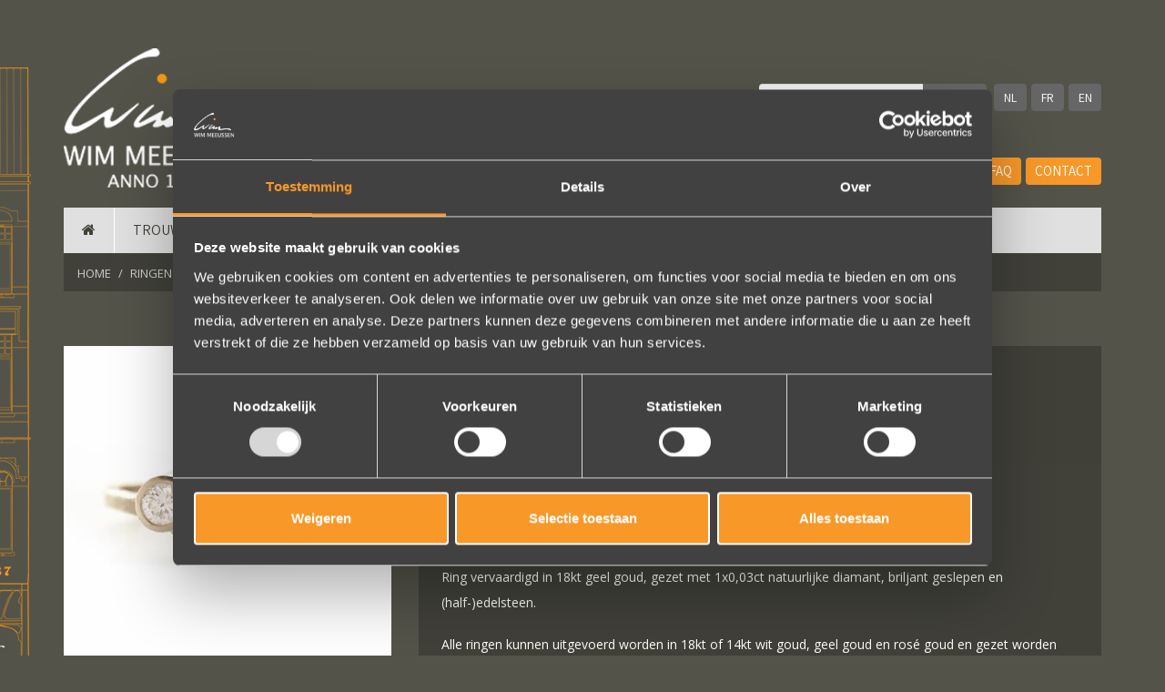

--- FILE ---
content_type: text/html; charset=utf-8
request_url: https://www.wimmeeussen.be/nl/ringen/gouden-verlovingsringen/501-verlovingsring-met-2-diamanten
body_size: 9099
content:


<!DOCTYPE html>

<html xmlns="http://www.w3.org/1999/xhtml">
<head><title>
	Verlovingsring met 2 diamanten | Wim Meeussen goudsmederij & zilveratelier Antwerpen
</title><meta charset="utf-8" /><meta name="viewport" content="width=device-width, initial-scale=1, shrink-to-fit=no" /><meta name="msvalidate.01" content="C6B4CD96E8B45BB0CDFB52EAD54EA9AE" /><meta name="google-site-verification" content="Sonu0HO2xZZbDhx2EpOu2wN45YBNhyZ38MWZ-QlBwhk" /><meta name="p:domain_verify" content="98350aee1763644e38c5681ca91a1f5d" />
    <!-- +++ Webdesign by www.KoenMichielsen.be -->

    <!-- Google Tag Manager -->
    <script>
        (function (w, d, s, l, i) {
            w[l] = w[l] || []; w[l].push({
                'gtm.start':
                    new Date().getTime(), event: 'gtm.js'
            }); var f = d.getElementsByTagName(s)[0],
                j = d.createElement(s), dl = l != 'dataLayer' ? '&l=' + l : ''; j.async = true; j.src =
                    'https://www.googletagmanager.com/gtm.js?id=' + i + dl; f.parentNode.insertBefore(j, f);
        })(window, document, 'script', 'dataLayer', 'GTM-MXZ842G');</script>
    <!-- End Google Tag Manager -->
    <link href="https://fonts.googleapis.com/css?family=Open+Sans:400,700|Assistant:300,400,500,700" rel="stylesheet" type="text/css" /><link rel="stylesheet" type="text/css" media="screen" href="../../../assets/css/bootstrap.min.css" /><link rel="stylesheet" type="text/css" href="../../../assets/css/animate.css" /><link rel="stylesheet" href="//maxcdn.bootstrapcdn.com/font-awesome/4.7.0/css/font-awesome.min.css" /><link rel="stylesheet" type="text/css" href="https://cdn.jsdelivr.net/gh/fancyapps/fancybox@3.5.6/dist/jquery.fancybox.min.css" /><link rel="stylesheet" type="text/css" href="../../../style/style.css?v=2025.1.1" /><link rel="shortcut icon" type="image/x-icon" href="/favicon.ico" />
    <!--[if lt IE 9]>
	    <script src="https://html5shim.googlecode.com/svn/trunk/html5.js"></script>
        <script src="https://oss.maxcdn.com/libs/respond.js/1.4.2/respond.min.js"></script>
    <![endif]-->
    <script type="text/javascript" src="//code.jquery.com/jquery-2.1.1.min.js"></script>
    <script type="text/javascript" src="/assets/js/bootstrap.min.js"></script>
    <script src="https://cdn.jsdelivr.net/gh/fancyapps/fancybox@3.5.6/dist/jquery.fancybox.min.js"></script>
    <script type="text/javascript" src="/assets/js/wow.min.js"></script>
    <script type="text/javascript" src="/assets/js/equalheights.js"></script>
    <script type="text/javascript" src="/assets/js/bootstrap-hover.js"></script>
    <script type="text/javascript" src="/assets/js/template.js?v=2024.6.2"></script>
<link rel="canonical" href="https://www.wimmeeussen.be/nl/producten/501-verlovingsring-met-2-diamanten" /><meta name="description" content="Verlovingsring met 2 diamanten. Geef je geliefde een handgemaakte gouden verlovingsring met diamant van Goudsmederij Wim Meeussen. Ontdek de collectie in onze winkel of online." /><meta property="og:title" content="Verlovingsring met 2 diamanten"/><meta property="twitter:card" content="summary"/><meta property="twitter:title" content="Verlovingsring met 2 diamanten"/><meta property="og:type" content="website"/><meta property="og:site_name" content="Wim Meeussen Goudsmederij en Zilveratelier"/><meta property="og:url" content="https://www.wimmeeussen.be/nl/ringen/gouden-verlovingsringen/501-verlovingsring-met-2-diamanten"/><meta property="og:description" content="Verlovingsring met 2 diamanten. Geef je geliefde een handgemaakte gouden verlovingsring met diamant van Goudsmederij Wim Meeussen. Ontdek de collectie in onze winkel of online."/><meta property="twitter:description" content="Verlovingsring met 2 diamanten. Geef je geliefde een handgemaakte gouden verlovingsring met diamant van Goudsmederij Wim Meeussen. Ontdek de collectie in onze winkel of online."/><meta property="og:image" content="https://www.wimmeeussen.be/images/gallery/drd-lb052-auw-nieuwe-website.jpg"/><meta property="twitter:image" content="https://www.wimmeeussen.be/images/gallery/drd-lb052-auw-nieuwe-website.jpg"/></head>
<body id="Body1">
    <!-- Google Tag Manager (noscript) -->
    <noscript>
        <iframe src="https://www.googletagmanager.com/ns.html?id=GTM-MXZ842G"
            height="0" width="0" style="display: none; visibility: hidden"></iframe>
    </noscript>
    <!-- End Google Tag Manager (noscript) -->
    
    <div class="wrapper">
        <header class="logocontainer">
            <div class="container">
                <div class="row">
                    <div class="col-lg-4 col-md-5 col-sm-5 col-xs-6">
                        <a id="lnkHome1" href="/">
                     <img src="/images/wimmeeussen-goudsmid-2.png" alt="Wim Meeussen Goudsmederij Antwerpen" class="logo" />
                            <img src="/images/wimmeeussen-xslogo.png" alt="Wim Meeussen Goudsmederij Antwerpen" class="xslogo" />
                        </a>
                    </div>
                    <div class="col-lg-8 col-md-7 col-sm-7 col-xs-12">
                        <div class="languagesearch">
                            <div class="search">
                                <form method="get" action="/nl/zoeken"><div class="input-group"><input type="text" name="srch" class="form-control" placeholder="Zoeken..."><span class="input-group-btn"><input type="submit" value="Zoeken" class="btn"/></span></div></form>
                            </div>
                            <div class="language">
                                <a id="lnkNl" href="501-verlovingsring-met-2-diamanten">NL</a>
                                <a id="lnkFr" href="../../../fr/bagues/bagues-de-fiancailles-en-or/501-bague-fiancailles-avec-2-diamants">FR</a>
                                <a id="lnkEn" href="../../../en/rings/gold-engagement-rings/501-engagement-ring-with-2-diamonds">EN</a>
                            </div>
                        </div>
                        <div class="mailtel">
                            <span class="fafb"><a href="https://www.facebook.com/wim.meeussen.atelier" target="_blank"><i class="fa fa-facebook-f"></i></a></span>
                            <span class="fapin"><a href="https://pinterest.com/wimmeeussen" target="_blank"><i class="fa fa-pinterest"></i></a></span>
                            <span class="fains"><a href="https://www.instagram.com/wim_meeussen_atelier/" target="_blank"><i class="fa fa-instagram"></i></a></span>
                            <span class="famail"><a href="mailto:info@wimmeeussen.be"><i class="fa fa-envelope-o"></i><!--&nbsp;info@wimmeeussen.be--></a></span>
                            <span class="fatel"><a href="tel:+3232321913"><i class="fa fa-phone"></i>&nbsp;+32 (0)3 232 19 13</a></span>
                            <a href="/nl/team" class="knop hidden-md hidden-sm hidden-xs">Team</a> <a href="/nl/nieuws" class="knop hidden-md hidden-sm hidden-xs">Nieuws</a> <a href="/nl/faq" class="knop knopcontact hidden-md hidden-sm hidden-xs">FAQ</a> <a href="/nl/contact" class="knop knopcontact hidden-md hidden-sm hidden-xs">Contact</a> 
                        </div>
                    </div>
                </div>
            </div>
            <div class="menucontainer navfloat">
                <div class="container">
                    <div class="navbarcontainer">
                        <nav class="navbar navbar-default" role="navigation">
                            <div class="navbar-header">
                                <span class="mobiletel"><i class="fa fa-phone"></i>&nbsp;<a href="tel:+3232321913">+32 (0)3 232 19 13</a>
                                    &nbsp;&nbsp;&nbsp;&nbsp;&nbsp;<a href="mailto:info@wimmeeussen.be"><i class="fa fa-envelope-o"></i></a>
                                </span>
                                <button type="button" class="navbar-toggle collapsed" data-toggle="collapse" data-target=".navbar-collapse">
                                    MENU 
                                <i class="fa fa-bars" id="navbar-hamburger"></i>
                                    <i class="fa fa-close hidden" id="navbar-close"></i>
                                </button>
                            </div>
                            <div class="collapse navbar-collapse">
                                <ul class="nav navbar-nav hidden-lg">
                                    <li><a href="/">Home</a></li><li><a href="/nl/trouwringen">Trouwringen</a></li><li><a href="/nl/ringen">Ringen</a></li><li><a href="/nl/klassiek">Klassiek</a></li><li><a href="/nl/oorbellen">Oor</a></li><li><a href="/nl/armbanden">Arm</a></li><li><a href="/nl/halskettingen">Hals</a></li><li><a href="/nl/rouwjuwelen">Rouw</a></li><li><a href="/nl/kinderjuwelen">Kind</a></li><li><a href="/nl/dier">DIER</a></li><li><a href="/nl/team">Team</a></li><li><a href="/nl/nieuws">Nieuws</a></li><li><a href="/nl/faq">FAQ</a></li><li><a href="/nl/contact">Contact</a></li>
                                </ul>
                                <ul class="nav navbar-nav hidden-md hidden-sm hidden-xs">
                                    <li><a href="/"><i class="fa fa-home"></i></a></li><li><a href="/nl/trouwringen">Trouwringen</a></li><li><a href="/nl/ringen" class="active">Ringen</a></li><li><a href="/nl/klassiek">Klassiek</a></li><li><a href="/nl/oorbellen">Oor</a></li><li><a href="/nl/armbanden">Arm</a></li><li><a href="/nl/halskettingen">Hals</a></li><li><a href="/nl/rouwjuwelen">Rouw</a></li><li><a href="/nl/kinderjuwelen">Kind</a></li><li><a href="/nl/dier">DIER</a></li>
                                </ul>
                            </div>
                        </nav>
                    </div>
                </div>
            </div>
        </header>
        <main>
            
    <div class="container"><div class="row"><div class="col-md-12"><ol itemscope itemtype="http://schema.org/BreadcrumbList" class="breadcrumb hidden-xs"><li itemprop="itemListElement" itemscope itemtype="http://schema.org/ListItem"><a itemtype="http://schema.org/Thing" itemprop="item" href ="/"><span itemprop="name">Home</span></a><meta itemprop="position" content="1"/></li> <li itemprop="itemListElement" itemscope itemtype="http://schema.org/ListItem"><a itemtype="http://schema.org/Thing" itemprop="item" href="/nl/ringen"><span itemprop="name">Ringen</span></a><meta itemprop="position" content="2"/></li><li itemprop="itemListElement" itemscope itemtype="http://schema.org/ListItem"><a itemtype="http://schema.org/Thing" itemprop="item" href="/nl/ringen/gouden-verlovingsringen"><span itemprop="name">Verlovingsringen</span></a><meta itemprop="position" content="3"/></li><li itemprop="itemListElement" itemscope itemtype="http://schema.org/ListItem" class="active"><a itemtype="http://schema.org/Thing" itemprop="item" href="/nl/ringen/gouden-verlovingsringen/501-verlovingsring-met-2-diamanten"><span itemprop="name">Verlovingsring met 2 diamanten</span></a><meta itemprop="position" content="4"/></li></ol><ol class="breadcrumb visible-xs"><li><a href="/nl/ringen/gouden-verlovingsringen"><i class="fa fa-caret-left"></i> Gouden verlovingsringen</a></li></ol></div></div></div>
    <section class="intro" itemscope itemtype="http://schema.org/Product">
        <div class="container">
            <div class="row">
                <div class="col-lg-4 col-md-5 col-sm-12 wow animated fadeIn" data-wow-delay="0.1s">
                    <div class="productfoto">
                        <a class="lightbox" data-fancybox="gallery" data-caption="Verlovingsring met 2 diamanten - Wim Meeussen Antwerpen" href="/images/gallery/drd-lb052-auw-nieuwe-website.jpg"><img src="/images/gallery/thumb_drd-lb052-auw-nieuwe-website.jpg" itemprop="image" alt="Verlovingsring met 2 diamanten - Wim Meeussen Antwerpen" class="detailfoto"/></a>
                        
                        <div class="visible-xs navigation-top"><a href="/nl/ringen/gouden-verlovingsringen/24-solitair-fijn-met-diamant-en-bloemetjes" class="btn-warning btn"><i class="fa fa-caret-left"></i> Vorig model</a>&nbsp;<a href="/nl/ringen/gouden-verlovingsringen/673-brede-solitaire-met-open-chaton" class="btn-warning btn">Volgend model <i class="fa fa-caret-right"></i></a></div>
                    </div>
                </div>
                <div class="col-lg-8 col-md-7 col-sm-12 wow animated fadeIn" data-wow-delay="0.2s">
                    <div class="producttext">
                        <h1 itemprop="name">Verlovingsring met 2 diamanten</h1><span class="hidden" itemprop="brand">Wim Meeussen</span><span class="hidden" itemprop="sku">DRD LB052</span><p>MODEL: DRD LB052</p>
<p>Breedte: 1,5 - 6mm</p> <div itemprop="description"><p>INFO:&nbsp;<br>Ring vervaardigd in 18kt geel goud, gezet met 1x0,03ct natuurlijke diamant, briljant geslepen en (half-)edelsteen.</p><p>Alle ringen kunnen uitgevoerd worden in 18kt of 14kt wit goud, geel goud en rosé goud en gezet worden met een natuurlijke diamant naar keuze.</p></div><span class="hidden" itemprop="offers" itemscope itemtype="https://schema.org/Offer"><span class="hidden" itemprop="url">https://www.wimmeeussen.be/nl/producten/501-verlovingsring-met-2-diamanten</span><span class="hidden" itemprop="priceCurrency" content="EUR"></span><span class="hidden" itemprop="price" content="870"></span></span><p class="prijslijst"><span>Prijs zoals afgebeeld</span> : € 870,-<br/></p>
                        <br />
                        <button id="btnInfo" class="btn btn-warning btn-lg" data-toggle="modal" data-target="#pnlModal" onclick="return false;">Meer info</button> <button id="btnOrder" class="btn btn-warning btn-warning2 btn-lg" data-toggle="modal" data-target="#pnlModal" onclick="return false;">Bestellen?</button> 
                    </div>
                    <div class="hidden-xs navigation-bot"><div class="navigation"><a href="/nl/ringen/gouden-verlovingsringen/24-solitair-fijn-met-diamant-en-bloemetjes" class="btn-warning btn"><i class="fa fa-caret-left"></i> Vorig model</a>&nbsp;<a href="/nl/ringen/gouden-verlovingsringen/673-brede-solitaire-met-open-chaton" class="btn-warning btn">Volgend model <i class="fa fa-caret-right"></i></a></div></div>
                </div>
            </div>
        </div>
    </section>
    
    <div id="pnlModal" class="modal fade productmodal">
        <form>
            <div class="modal-dialog">
                <div class="modal-content">
                    <div class="modal-header">
                        <button type="button" class="close" data-dismiss="modal">&times;</button>
                        <h4 class="modal-title">
                            Verlovingsring met 2 diamanten (DRD LB052)</h4>
                    </div>
                    <div class="modal-body">
                        <div class="container-fluid">
                            <div class="row">
                                <div class="col-md-12">
                                    <h3 id="form-titel"></h3>
                                    <p id="form-sub-titel"></p>
                                </div>
                            </div>
                            <div class="form">
                                <input name="ctl00$ContentControl$tbLang" type="hidden" id="ContentControl_tbLang" class="tbLang" value="nl" />
                                <input name="ctl00$ContentControl$tbModel" type="hidden" id="ContentControl_tbModel" class="tbModel" value="Verlovingsring met 2 diamanten (DRD LB052)" />
                                <input name="ctl00$ContentControl$tbUrl" type="hidden" id="ContentControl_tbUrl" class="tbUrl" value="https://www.wimmeeussen.be/nl/producten/501-verlovingsring-met-2-diamanten" />
                                <div class="row">
                                    <div class="form-group col-md-12 col-sm-12 required">
                                        <label class="form-label">
                                            <span id="form-label-naam"></span>
                                            Uw naam
                                            (*)
                                        </label>
                                        <input type="text" id="tbNaam" class="form-control" maxlength="50" tabindex="1" />
                                    </div>
                                    <div class="form-group col-md-12 col-sm-12 required">
                                        <label class="form-label">
                                            Telefoon
                                            (*)
                                        </label>
                                        <input type="text" id="tbTelefoon" class="form-control" maxlength="50" tabindex="2" />
                                    </div>
                                    <div class="form-group col-md-12 col-sm-12 required">
                                        <label class="form-label">
                                            E-Mail
                                            (*)
                                        </label>
                                        <input type="text" id="tbEmail" class="form-control" maxlength="100" tabindex="3" />
                                    </div>
                                    <div class="form-group col-md-12 col-sm-12 required">
                                        <label class="form-label">
                                            <span id="form-vraag"></span>
                                            
                                            (*)
                                        </label>
                                        <textarea id="tbVraag" class="form-control" maxlength="500" tabindex="4" rows="4"></textarea>
                                    </div>
                                    <div class="form-group col-xs-12 required">
                                        <div class="checkbox-inline">
                                            <input type="checkbox" id="cbPrivacy" />&nbsp;&nbsp;Ik ga akkoord met de <a href="/nl/privacy-statement"><u>privacy policy</u></a>.
                                        </div>
                                    </div>
                                    <div class="col-sm-12 col-xs-12">
                                        <div class="alert alert-danger">
                                            Gelieve alle <b>verplichte velden</b> in te vullen !
                                        </div>
                                        <div class="progress">
                                            <div class="progress-bar progress-bar-striped progress-bar-warning active" role="progressbar" aria-valuenow="100" aria-valuemin="0" aria-valuemax="100" style="width: 100%"></div>
                                        </div>
                                        <div class="alert alert-success"></div>
                                    </div>
                                </div>
                            </div>
                        </div>
                    </div>
                    <div class="modal-footer">
                        <button type="button" id="form-button-cancel" class="btn btn-default" data-dismiss="modal"></button>
                        <button type="submit" id="form-button-send" class="btn btn-warning"></button>
                    </div>
                </div>
            </div>
        </form>
    </div>
    <script type="text/javascript">
        $(document).ready(function () {
            var InfoBestel = "Meer info";
            $(".alert-success").hide();
            $(".progress").hide();
            // check required fields, check reqminone
            $("form .form-group.required, form .requiredselect").parents("form").submit(function () {
                $(".required input, .required textarea", this).each(function () {
                    if ($(this).is(':checkbox')) {
                        $(this).parents(".form-group").toggleClass("error", !$(this).is(':checked'));
                    }
                    else {
                        $(this).parents(".form-group").toggleClass("error", $.trim($(this).val()) == "");
                    }
                });
                $(".requiredselect select", this).each(function () {
                    if ($(this).val() == "0")
                        $(this).parents(".form-group").addClass("error");
                    else
                        $(this).parents(".form-group").removeClass("error");
                });
                var chk = ($(".form-group.error, .requiredselect.error", this).length == 0);
                $(".alert-danger", this).toggle(!chk);
                return chk;
            }).find(".alert-danger").hide();

            $('#pnlModal').on('show.bs.modal', function (e) {
                $('#form-button-cancel').text('Annuleren');
                $('#form-button-send').text('Versturen');
                $('#form-button-send').show();
                $(".alert, .icon.loading").hide();
                if (e.relatedTarget.id == "btnOrder") {
                    $('#form-titel').text('Wilt u dit juweel bestellen?');
                    $('#form-sub-titel').text('Vul hieronder uw gegevens en bestelling in, en wij nemen snel contact met u op via e-mail!');
                    $('#form-vraag').text('Uw bestelling');
                    $('.alert-success').html('<b>Bedankt voor uw bestelling!</b><br/>We verwerken uw bestelling via e-mail, zo kunnen we u persoonlijk en optimaal helpen. Wij nemen snel contact met u op via e-mail.');
                    InfoBestel = "Bestelling";
                }
                else {
                    $('#form-titel').text('Heeft u een vraag over dit juweel?');
                    $('#form-sub-titel').text('Vul hieronder uw gegevens en vraag in, en wij nemen snel contact met u op via e-mail! ');
                    $('#form-vraag').text('Uw vraag');
                    $('.alert-success').html('<b>Bedankt voor uw vraag!</b><br/>We beantwoorden uw vraag via e-mail, zo kunnen we u persoonlijk en optimaal helpen. Wij nemen snel contact met u op via e-mail.');
                }
            });

            // post form via ajax
            $("form").each(function () {
                var form = this;
                $(form).submit(function () {
                    if (!$("button[type=\"submit\"]", form).is(":visible")) return false;
                    if ($(".form-group.error, .reqminone.error", form).length != 0) return false;
                    $(".progress", form).show();
                    $("button[type=\"submit\"]", form).hide();
                    var formdata = {};
                    formdata.Lang = $('.tbLang').val();
                    formdata.Naam = $('#tbNaam').val();
                    formdata.Telefoon = $('#tbTelefoon').val();
                    formdata.Email = $('#tbEmail').val();
                    formdata.Model = $('.tbModel').val();
                    formdata.Url = $('.tbUrl').val();
                    formdata.Vraag = $('#tbVraag').val();
                    formdata.InfoBestel = InfoBestel;
                    $.ajax(("/ws/mailsender.asmx/SendMail"), {
                        type: "POST",
                        contentType: "application/json;charset=utf-8",
                        dataType: "json",
                        data: "{formvars:" + JSON.stringify(formdata) + "}",
                        timeout: 10000,
                        success: function (response) {
                            $(".alert-success", form).show();
                            if (jQuery.parseJSON(response.d) == "OK") {
                                //$('#pnlModal').modal('hide');
                                $("button[type=\"submit\"]", form).show();
                                $(".progress", form).hide();
                                $("#form-button-send", form).hide();
                                $("#form-button-cancel", form).text('Sluiten');
                                $(".alert-success").show();
                            }
                        },
                        error: function (response) {
                            $("button[type=\"submit\"]", form).show();
                            $(".progress", form).hide();
                            $(".alert-danger").html(response.responseText);
                            $(".alert-danger").show();
                        }
                    });
                    return false;
                });
                $(".alert-success, .icon.loading", form).hide();
                return true;
            });
        });
    </script>



        </main>
        
            <section class="social">
                <div class="container">
                    <div class="row">
                        <div class="col-md-12">
                            <div class="social-box">
                                <div class="row">
                                    <div class="col-sm-12 text-center">
                                        <h6>
                                            Volg ons op sociale media</h6>
                                        <div class="icons">
                                            <span class="fafb"><a href="https://www.facebook.com/wim.meeussen.atelier" target="_blank"><i class="fa fa-facebook-f"></i></a></span>
                                            <span class="fapin"><a href="https://pinterest.com/wimmeeussen" target="_blank"><i class="fa fa-pinterest"></i></a></span>
                                            <span class="fains"><a href="https://www.instagram.com/wim_meeussen_atelier/" target="_blank"><i class="fa fa-instagram"></i></a></span>
                                        </div>
                                    </div>
                                </div>
                                
                                    <div class="row">
                                        <div class="col-sm-12 text-center">
                                            <div class="reviews">
                                                <div id="carouselReview" class="reviewcarousel carousel slide" data-ride="carousel" data-interval="5000">
                                                    <ol class="carousel-indicators">
                                                        <li data-target="carouselReview" class="active" data-slide-to="0"></li><li data-target="carouselReview" data-slide-to="1"></li><li data-target="carouselReview" data-slide-to="2"></li>
                                                    </ol>
                                                    <div class="carousel-inner">
                                                        <div class="item active"><div class="carousel-caption"><p>Wat een vakmanschap! De sierraden zijn gewoon prachtig en subtiel tegelijk. Héél veel waar voor je geld. In het echt zijn ze eigenlijk mooier dan op de foto's.<br/>We bestelden online, maar er wordt contact met je onderhouden alsof je in de winkel staat.<br/>Het is eigenlijk een feestje om bij Wim Meeusen sierraden aan te schaffen!</p><p class="naam">Erik Koopmans</p></div></div><div class="item"><div class="carousel-caption"><p>Een droom die uitkomt, de ringen zijn prachtig afgewerkt, perfecte kwaliteit. We zijn liefdevol geholpen en ze waren op tijd klaar. Kan niet anders zeggen dan AANRADER op elk vlak!</p><p class="naam">Ennio Drost</p></div></div><div class="item"><div class="carousel-caption"><p>Wat een prachtige ervaring ! Heel professioneel team, persoonlijk en warm onthaal, verzorgde service, punctueel in het uitvoeren van de bestelling, permanent contact per email tot het versturen van van de ringen (we wonen in het buitenland). Alles tip top en dat mag hoog en duidelijk gezegd worden.</p><p class="naam">Brigitte Antoine Guiet</p></div></div>
                                                    </div>
                                                    <a class="left carousel-control" data-target="#carouselReview" data-slide="prev">
                                                        <i class="fa fa-arrow-left"></i>
                                                    </a>
                                                    <a class="right carousel-control" data-target="#carouselReview" data-slide="next">
                                                        <i class="fa fa-arrow-right"></i>
                                                    </a>
                                                </div>
                                                <div>
                                                    <a href="https://g.co/kgs/Avev8vL" target="_blank" class="btn btn-warning">Bekijk al onze reviews</a>
                                                </div>
                                            </div>
                                        </div>
                                    </div>
                                    <script>
                                        $('.carousel').carousel();
                                    </script>
                                
                                <div class="row">
                                    <div class="col-sm-12">
                                        <script src="https://cdn.lightwidget.com/widgets/lightwidget.js"></script>
                                        <iframe src="https://cdn.lightwidget.com/widgets/3c127363290c5871ab91efa3ac202130.html" scrolling="no" allowtransparency="true" class="lightwidget-widget" style="width: 100%; border: 0; overflow: hidden;"></iframe>
                                    </div>
                                </div>
                            </div>
                        </div>
                    </div>
                </div>
            </section>
        
        <div class="container">
            <div class="row">
                <div class="col-md-12">
                    <footer>
                        <div class="row">
                            <div class="col-md-3 col-sm-5">
                                <div class="adres">
                                    <h3>Wim Meeussen</h3>
                                    <p>
                                        Wijngaardstraat 11<br />
                                        2000
                                        Antwerpen
                                        (België)
                            <br />
                                        <br />
                                        <i class="fa fa-phone"></i>&nbsp;<a href="tel:+3232321913" class="tel">+32 (0)3 232 19 13</a><br />
                                        <i class="fa fa-envelope-o"></i>&nbsp;<a href="mailto:info@wimmeeussen.be">info@wimmeeussen.be</a><br />
                                        BTW BE <a class="tel">0474 748 979</a>
                                    </p>
                                    <div class="social">
                                        <span class="fafb"><a href="https://www.facebook.com/wim.meeussen.atelier" target="_blank"><i class="fa fa-facebook-f"></i></a></span>
                                        <span class="fapin"><a href="https://pinterest.com/wimmeeussen" target="_blank"><i class="fa fa-pinterest"></i></a></span>
                                        <span class="fains"><a href="https://www.instagram.com/wim_meeussen_atelier/" target="_blank"><i class="fa fa-instagram"></i></a></span>
                                    </div>
                                    <p>
                                        <a id="lnkPrivacy" class="underline" href="/nl/privacy-statement">Privacy Statement</a><br />
                                        <a id="lnkCookies" class="underline" href="../../cookies">Cookies</a><br />
                                        <a id="lnkTaxFree" class="underline" href="../../tax-free">Tax Free</a><br />
                                        <a id="lnkFaq" class="underline" href="../../contact#faq">FAQs</a>
                                    </p>
                                </div>
                                <img src="/images/erkend-ambacht-nl.png" style="margin: 15px 0 30px 30px" />
                            </div>
                            <div class="col-md-5 col-sm-7">
                                <div class="adres">
                                    <h3>Openingsuren</h3><p>Woensdag t.e.m. zaterdag: 11u00-18u00<br/>Zondag, maandag, dinsdag gesloten</p>
                                    <div id="opening"></div>
                                    <h3></h3><p>We verwelkomen je graag in de goud- en zilverwinkel!<br/>Wij werken NIET op afspraak, u bent vrij welkom.<br/><br/>Tot snel?<br/>Wim & team</p>
                                </div>
                            </div>
                            
                                <div class="col-md-4">
                                </div>
                            
                            
                                <div class="col-md-4 shopantwerp hidden-sm hidden-xs">
                                </div>
                            
                        </div>
                    </footer>
                </div>
            </div>
        </div>
        <div class="footercopy">
            <div class="container">
                <div class="row">
                    <div class="col-md-12">
                        &copy;2018 Wim Meeussen Goudsmid & Juwelen<span>&#149;</span><a id="lnkProductInfo" href="../../product-info">Product info</a><span>&#149;</span><a href="https://www.koenmichielsen.be" target="_blank">Webdesign Antwerpen - Koen Michielsen</a>
                    </div>
                </div>
            </div>
        </div>
        <!--                </div>
            </div>
        </div>-->
    </div>
    <a class="toplink">
        <span class="fa-stack fa-lg">
            <i class="fa fa-square fa-stack-2x"></i>
            <i class="fa fa-arrow-up fa-stack-1x fa-inverse"></i>
        </span>
    </a>
    <div class="device-xs visible-xs"></div>
    <div class="device-sm visible-sm"></div>
    <div class="device-md visible-md"></div>
    <div class="device-lg visible-lg"></div>
</body>
</html>
